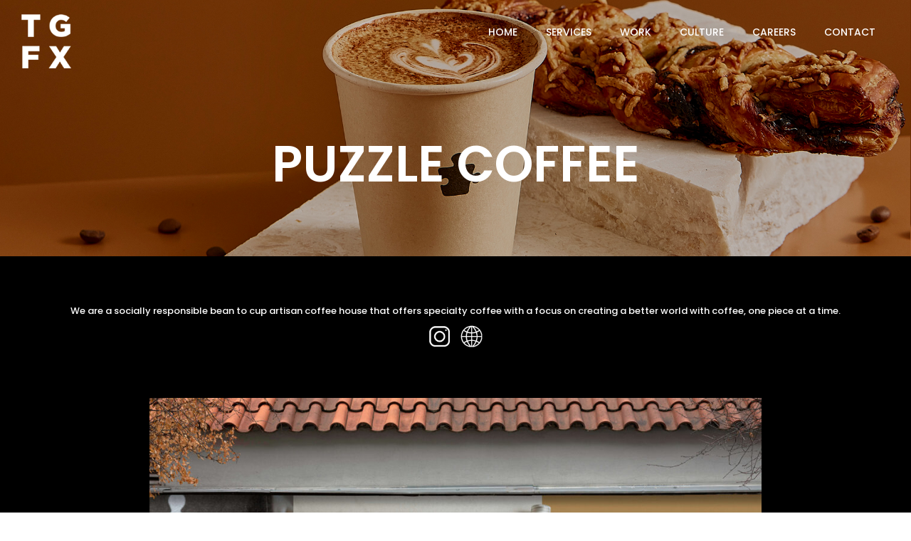

--- FILE ---
content_type: text/css
request_url: https://tgfx.com.au/wp-content/uploads/elementor/css/post-477.css?ver=1696680303
body_size: 587
content:
.elementor-477 .elementor-element.elementor-element-6a420559{--display:flex;--min-height:50vh;--flex-direction:column;--container-widget-width:100%;--container-widget-height:initial;--container-widget-flex-grow:0;--container-widget-align-self:initial;--justify-content:center;--background-transition:0.3s;}.elementor-477 .elementor-element.elementor-element-6a420559:not(.elementor-motion-effects-element-type-background), .elementor-477 .elementor-element.elementor-element-6a420559 > .elementor-motion-effects-container > .elementor-motion-effects-layer{background-image:url("https://tgfx.com.au/wp-content/uploads/2023/10/puzzle-imgbanner.jpg");background-position:center center;background-repeat:no-repeat;background-size:cover;}.elementor-477 .elementor-element.elementor-element-6a420559, .elementor-477 .elementor-element.elementor-element-6a420559::before{--border-transition:0.3s;}.elementor-477 .elementor-element.elementor-element-450b6bbe{text-align:center;}.elementor-477 .elementor-element.elementor-element-450b6bbe .elementor-heading-title{color:#FFFFFF;font-family:"Poppins", Sans-serif;font-size:70px;font-weight:600;}.elementor-477 .elementor-element.elementor-element-450b6bbe > .elementor-widget-container{padding:100px 0px 0px 0px;}.elementor-477 .elementor-element.elementor-element-f8f7c0d{--display:flex;--flex-direction:column;--container-widget-width:100%;--container-widget-height:initial;--container-widget-flex-grow:0;--container-widget-align-self:initial;--background-transition:0.3s;--padding-block-start:70px;--padding-block-end:50px;--padding-inline-start:10px;--padding-inline-end:10px;}.elementor-477 .elementor-element.elementor-element-f8f7c0d:not(.elementor-motion-effects-element-type-background), .elementor-477 .elementor-element.elementor-element-f8f7c0d > .elementor-motion-effects-container > .elementor-motion-effects-layer{background-color:#000000;}.elementor-477 .elementor-element.elementor-element-f8f7c0d, .elementor-477 .elementor-element.elementor-element-f8f7c0d::before{--border-transition:0.3s;}.elementor-477 .elementor-element.elementor-element-6386c5c{text-align:center;}.elementor-477 .elementor-element.elementor-element-6386c5c .elementor-heading-title{color:#FFFFFF;font-family:"Poppins", Sans-serif;font-size:13px;font-weight:500;}.elementor-477 .elementor-element.elementor-element-bc95aa5{--display:flex;--flex-direction:row;--container-widget-width:initial;--container-widget-height:100%;--container-widget-flex-grow:1;--container-widget-align-self:stretch;--background-transition:0.3s;border-style:none;--border-style:none;--padding-block-start:10px;--padding-block-end:10px;--padding-inline-start:10px;--padding-inline-end:10px;}.elementor-477 .elementor-element.elementor-element-bc95aa5:not(.elementor-motion-effects-element-type-background), .elementor-477 .elementor-element.elementor-element-bc95aa5 > .elementor-motion-effects-container > .elementor-motion-effects-layer{background-color:#000000;}.elementor-477 .elementor-element.elementor-element-bc95aa5, .elementor-477 .elementor-element.elementor-element-bc95aa5::before{--border-transition:0.3s;}.elementor-477 .elementor-element.elementor-element-055812a{--display:flex;--background-transition:0.3s;}.elementor-477 .elementor-element.elementor-element-7eb6cde{--display:flex;--flex-direction:row;--container-widget-width:initial;--container-widget-height:100%;--container-widget-flex-grow:1;--container-widget-align-self:stretch;--background-transition:0.3s;border-style:none;--border-style:none;--padding-block-start:10px;--padding-block-end:10px;--padding-inline-start:10px;--padding-inline-end:10px;}.elementor-477 .elementor-element.elementor-element-7eb6cde:not(.elementor-motion-effects-element-type-background), .elementor-477 .elementor-element.elementor-element-7eb6cde > .elementor-motion-effects-container > .elementor-motion-effects-layer{background-color:#000000;}.elementor-477 .elementor-element.elementor-element-7eb6cde, .elementor-477 .elementor-element.elementor-element-7eb6cde::before{--border-transition:0.3s;}.elementor-477 .elementor-element.elementor-element-af9c2aa{--display:flex;--background-transition:0.3s;}.elementor-477 .elementor-element.elementor-element-bf650f5 .elementor-wrapper{--video-aspect-ratio:1.77777;}.elementor-477 .elementor-element.elementor-element-a890c38{--display:flex;--flex-direction:row;--container-widget-width:initial;--container-widget-height:100%;--container-widget-flex-grow:1;--container-widget-align-self:stretch;--background-transition:0.3s;border-style:none;--border-style:none;--padding-block-start:10px;--padding-block-end:10px;--padding-inline-start:10px;--padding-inline-end:10px;}.elementor-477 .elementor-element.elementor-element-a890c38:not(.elementor-motion-effects-element-type-background), .elementor-477 .elementor-element.elementor-element-a890c38 > .elementor-motion-effects-container > .elementor-motion-effects-layer{background-color:#000000;}.elementor-477 .elementor-element.elementor-element-a890c38, .elementor-477 .elementor-element.elementor-element-a890c38::before{--border-transition:0.3s;}.elementor-477 .elementor-element.elementor-element-2bc86a6{--display:flex;--background-transition:0.3s;}.elementor-477 .elementor-element.elementor-element-16bd864{--display:flex;--background-transition:0.3s;}.elementor-477 .elementor-element.elementor-element-58e5434{--display:flex;--flex-direction:row;--container-widget-width:initial;--container-widget-height:100%;--container-widget-flex-grow:1;--container-widget-align-self:stretch;--background-transition:0.3s;border-style:none;--border-style:none;--padding-block-start:10px;--padding-block-end:10px;--padding-inline-start:10px;--padding-inline-end:10px;}.elementor-477 .elementor-element.elementor-element-58e5434:not(.elementor-motion-effects-element-type-background), .elementor-477 .elementor-element.elementor-element-58e5434 > .elementor-motion-effects-container > .elementor-motion-effects-layer{background-color:#000000;}.elementor-477 .elementor-element.elementor-element-58e5434, .elementor-477 .elementor-element.elementor-element-58e5434::before{--border-transition:0.3s;}.elementor-477 .elementor-element.elementor-element-e42606d{--display:flex;--background-transition:0.3s;}.elementor-477 .elementor-element.elementor-element-706a8cf{--display:flex;--background-transition:0.3s;}.elementor-477 .elementor-element.elementor-element-3714032{--display:flex;--flex-direction:row;--container-widget-width:initial;--container-widget-height:100%;--container-widget-flex-grow:1;--container-widget-align-self:stretch;--background-transition:0.3s;border-style:none;--border-style:none;--padding-block-start:10px;--padding-block-end:10px;--padding-inline-start:10px;--padding-inline-end:10px;}.elementor-477 .elementor-element.elementor-element-3714032:not(.elementor-motion-effects-element-type-background), .elementor-477 .elementor-element.elementor-element-3714032 > .elementor-motion-effects-container > .elementor-motion-effects-layer{background-color:#000000;}.elementor-477 .elementor-element.elementor-element-3714032, .elementor-477 .elementor-element.elementor-element-3714032::before{--border-transition:0.3s;}.elementor-477 .elementor-element.elementor-element-cf56cbf{--display:flex;--background-transition:0.3s;}.elementor-477 .elementor-element.elementor-element-472e031 .elementor-wrapper{--video-aspect-ratio:1.77777;}.elementor-477 .elementor-element.elementor-element-e4d9674{--display:flex;--flex-direction:row;--container-widget-width:initial;--container-widget-height:100%;--container-widget-flex-grow:1;--container-widget-align-self:stretch;--background-transition:0.3s;border-style:none;--border-style:none;--padding-block-start:10px;--padding-block-end:10px;--padding-inline-start:10px;--padding-inline-end:10px;}.elementor-477 .elementor-element.elementor-element-e4d9674:not(.elementor-motion-effects-element-type-background), .elementor-477 .elementor-element.elementor-element-e4d9674 > .elementor-motion-effects-container > .elementor-motion-effects-layer{background-color:#000000;}.elementor-477 .elementor-element.elementor-element-e4d9674, .elementor-477 .elementor-element.elementor-element-e4d9674::before{--border-transition:0.3s;}.elementor-477 .elementor-element.elementor-element-152919d{--display:flex;--background-transition:0.3s;}.elementor-477 .elementor-element.elementor-element-8c9b583{--display:flex;--background-transition:0.3s;}.elementor-477 .elementor-element.elementor-element-9c704ca{--display:flex;--flex-direction:row;--container-widget-width:initial;--container-widget-height:100%;--container-widget-flex-grow:1;--container-widget-align-self:stretch;--background-transition:0.3s;border-style:none;--border-style:none;--padding-block-start:10px;--padding-block-end:10px;--padding-inline-start:10px;--padding-inline-end:10px;}.elementor-477 .elementor-element.elementor-element-9c704ca:not(.elementor-motion-effects-element-type-background), .elementor-477 .elementor-element.elementor-element-9c704ca > .elementor-motion-effects-container > .elementor-motion-effects-layer{background-color:#000000;}.elementor-477 .elementor-element.elementor-element-9c704ca, .elementor-477 .elementor-element.elementor-element-9c704ca::before{--border-transition:0.3s;}.elementor-477 .elementor-element.elementor-element-b114aa0{--display:flex;--background-transition:0.3s;}.elementor-477 .elementor-element.elementor-element-0bab890{--display:flex;--min-height:50px;--flex-direction:column;--container-widget-width:100%;--container-widget-height:initial;--container-widget-flex-grow:0;--container-widget-align-self:initial;--background-transition:0.3s;}.elementor-477 .elementor-element.elementor-element-0bab890:not(.elementor-motion-effects-element-type-background), .elementor-477 .elementor-element.elementor-element-0bab890 > .elementor-motion-effects-container > .elementor-motion-effects-layer{background-color:#000000;}.elementor-477 .elementor-element.elementor-element-0bab890, .elementor-477 .elementor-element.elementor-element-0bab890::before{--border-transition:0.3s;}@media(min-width:768px){.elementor-477 .elementor-element.elementor-element-bc95aa5{--content-width:880px;}.elementor-477 .elementor-element.elementor-element-7eb6cde{--content-width:880px;}.elementor-477 .elementor-element.elementor-element-a890c38{--content-width:880px;}.elementor-477 .elementor-element.elementor-element-58e5434{--content-width:880px;}.elementor-477 .elementor-element.elementor-element-3714032{--content-width:880px;}.elementor-477 .elementor-element.elementor-element-e4d9674{--content-width:880px;}.elementor-477 .elementor-element.elementor-element-9c704ca{--content-width:880px;}}@media(max-width:767px){.elementor-477 .elementor-element.elementor-element-450b6bbe .elementor-heading-title{font-size:60px;}}

--- FILE ---
content_type: text/css
request_url: https://tgfx.com.au/wp-content/uploads/elementor/css/post-30.css?ver=1696769004
body_size: 585
content:
.elementor-30 .elementor-element.elementor-element-affdc24{--display:flex;--flex-direction:row;--container-widget-width:initial;--container-widget-height:100%;--container-widget-flex-grow:1;--container-widget-align-self:stretch;--gap:0px 0px;--background-transition:0.3s;--padding-block-start:10px;--padding-block-end:10px;--padding-inline-start:20px;--padding-inline-end:20px;}.elementor-30 .elementor-element.elementor-element-f19d967{--display:flex;--flex-direction:column;--container-widget-width:100%;--container-widget-height:initial;--container-widget-flex-grow:0;--container-widget-align-self:initial;--background-transition:0.3s;}.elementor-30 .elementor-element.elementor-element-f19d967.e-con{--flex-grow:0;--flex-shrink:0;}.elementor-30 .elementor-element.elementor-element-b77a438{text-align:left;}.elementor-30 .elementor-element.elementor-element-b77a438 img{max-width:70px;}.elementor-30 .elementor-element.elementor-element-819107b{--display:flex;--flex-direction:column;--container-widget-width:calc( ( 1 - var( --container-widget-flex-grow ) ) * 100% );--container-widget-height:initial;--container-widget-flex-grow:0;--container-widget-align-self:initial;--justify-content:center;--align-items:flex-end;--background-transition:0.3s;}.elementor-30 .elementor-element.elementor-element-3c9063c .eael-simple-menu-container{background-color:#02010100;}.elementor-30 .elementor-element.elementor-element-3c9063c .eael-simple-menu-container .eael-simple-menu.eael-simple-menu-horizontal{background-color:#02010100;}.elementor-30 .elementor-element.elementor-element-3c9063c .eael-simple-menu-container, .elementor-30 .elementor-element.elementor-element-3c9063c .eael-simple-menu-container .eael-simple-menu-toggle, .elementor-30 .elementor-element.elementor-element-3c9063c .eael-simple-menu.eael-simple-menu-horizontal.eael-simple-menu-responsive{border-style:none;}.elementor-30 .elementor-element.elementor-element-3c9063c .eael-simple-menu >li > a, .eael-simple-menu-container .eael-simple-menu-toggle-text{font-family:"Poppins", Sans-serif;font-weight:500;text-transform:uppercase;}.elementor-30 .elementor-element.elementor-element-3c9063c .eael-simple-menu li > a{color:#FFFFFF;}.elementor-30 .elementor-element.elementor-element-3c9063c .eael-simple-menu li > a > span svg{fill:#FFFFFF;}.elementor-30 .elementor-element.elementor-element-3c9063c .eael-simple-menu-toggle-text{color:#FFFFFF;}.elementor-30 .elementor-element.elementor-element-3c9063c .eael-simple-menu li a span, .elementor-30 .elementor-element.elementor-element-3c9063c .eael-simple-menu li span.eael-simple-menu-indicator{font-size:15px;}.elementor-30 .elementor-element.elementor-element-3c9063c .eael-simple-menu li span.eael-simple-menu-indicator svg, .elementor-30 .elementor-element.elementor-element-3c9063c .indicator-svg svg{width:15px;}.elementor-30 .elementor-element.elementor-element-3c9063c .eael-simple-menu li .eael-simple-menu-indicator:before{color:#f44336 !important;}.elementor-30 .elementor-element.elementor-element-3c9063c .eael-simple-menu li .eael-simple-menu-indicator{background-color:#ffffff !important;border-color:#f44336 !important;}.elementor-30 .elementor-element.elementor-element-3c9063c .eael-simple-menu li:hover > a{background-color:#02010100;}.elementor-30 .elementor-element.elementor-element-3c9063c .eael-simple-menu li .eael-simple-menu-indicator:hover:before{color:#f44336;}.elementor-30 .elementor-element.elementor-element-3c9063c .eael-simple-menu li .eael-simple-menu-indicator:hover{background-color:#ffffff;border-color:#f44336;}.elementor-30 .elementor-element.elementor-element-3c9063c .eael-simple-menu li.current-menu-item > a.eael-item-active{background-color:#02010100;}.elementor-30 .elementor-element.elementor-element-3c9063c .eael-simple-menu li.current-menu-ancestor > a.eael-item-active{background-color:#02010100;}.elementor-30 .elementor-element.elementor-element-3c9063c .eael-simple-menu li .eael-simple-menu-indicator.eael-simple-menu-indicator-open:before{color:#f44336 !important;}.elementor-30 .elementor-element.elementor-element-3c9063c .eael-simple-menu li .eael-simple-menu-indicator.eael-simple-menu-indicator-open{background-color:#ffffff !important;border-color:#f44336 !important;}.elementor-30 .elementor-element.elementor-element-3c9063c .eael-simple-menu-container .eael-simple-menu-toggle{background-color:#00000000;}.elementor-30 .elementor-element.elementor-element-3c9063c .eael-simple-menu-container .eael-simple-menu-toggle i{font-size:30px;color:#ffffff;}.elementor-30 .elementor-element.elementor-element-3c9063c .eael-simple-menu-container .eael-simple-menu-toggle svg{width:30px;fill:#ffffff;}.elementor-30 .elementor-element.elementor-element-3c9063c .eael-simple-menu.eael-simple-menu-responsive li > a{color:#FFFFFF;background-color:#000000;}.elementor-30 .elementor-element.elementor-element-3c9063c .eael-simple-menu.eael-simple-menu-responsive li > a > span svg{fill:#FFFFFF;}.elementor-30 .elementor-element.elementor-element-3c9063c .eael-simple-menu.eael-simple-menu-responsive li:hover > a{color:#000000;background-color:#FFFFFF;}.elementor-30 .elementor-element.elementor-element-3c9063c .eael-simple-menu.eael-simple-menu-responsive li:hover > a > span svg{fill:#000000;}.elementor-30 .elementor-element.elementor-element-3c9063c .eael-simple-menu.eael-simple-menu-responsive li.current-menu-item > a.eael-item-active{color:#000000;background-color:#F7F6F6;}.elementor-30 .elementor-element.elementor-element-3c9063c .eael-simple-menu.eael-simple-menu-responsive li.current-menu-item > a.eael-item-active > span svg{fill:#000000;}.elementor-30 .elementor-element.elementor-element-3c9063c .eael-simple-menu.eael-simple-menu-responsive li ul li a{background-color:#000000;}.elementor-30 .elementor-element.elementor-element-3c9063c .eael-simple-menu.eael-simple-menu-horizontal li ul li a{padding-left:20px;padding-right:20px;}.elementor-30 .elementor-element.elementor-element-3c9063c .eael-simple-menu.eael-simple-menu-horizontal li ul li > a{border-bottom:1px solid #f2f2f2;}.elementor-30 .elementor-element.elementor-element-3c9063c .eael-simple-menu.eael-simple-menu-vertical li ul li > a{border-bottom:1px solid #f2f2f2;}.elementor-30 .elementor-element.elementor-element-3c9063c .eael-simple-menu li ul li a span, .elementor-30 .elementor-element.elementor-element-3c9063c .eael-simple-menu li ul li span.eael-simple-menu-indicator{font-size:12px;}.elementor-30 .elementor-element.elementor-element-3c9063c .eael-simple-menu li ul li .eael-simple-menu-indicator svg, .elementor-30 .elementor-element.elementor-element-3c9063c .eael-simple-menu li ul li a .indicator-svg svg{width:12px;}.elementor-30 .elementor-element.elementor-element-3c9063c .eael-simple-menu li ul li .eael-simple-menu-indicator:before{color:#f44336 !important;}.elementor-30 .elementor-element.elementor-element-3c9063c .eael-simple-menu li ul li .eael-simple-menu-indicator{background-color:#ffffff !important;border-color:#f44336 !important;}.elementor-30 .elementor-element.elementor-element-3c9063c .eael-simple-menu li ul li .eael-simple-menu-indicator:hover:before{color:#f44336 !important;}.elementor-30 .elementor-element.elementor-element-3c9063c .eael-simple-menu li ul li .eael-simple-menu-indicator.eael-simple-menu-indicator-open:before{color:#f44336 !important;}.elementor-30 .elementor-element.elementor-element-3c9063c .eael-simple-menu li ul li .eael-simple-menu-indicator:hover{background-color:#ffffff !important;border-color:#f44336 !important;}.elementor-30 .elementor-element.elementor-element-3c9063c .eael-simple-menu li ul li .eael-simple-menu-indicator.eael-simple-menu-indicator-open{background-color:#ffffff !important;border-color:#f44336 !important;}@media(max-width:767px){.elementor-30 .elementor-element.elementor-element-f19d967{--width:50%;}.elementor-30 .elementor-element.elementor-element-819107b{--width:50%;}}@media(min-width:768px){.elementor-30 .elementor-element.elementor-element-f19d967{--width:20%;}.elementor-30 .elementor-element.elementor-element-819107b{--width:80%;}}

--- FILE ---
content_type: text/css
request_url: https://tgfx.com.au/wp-content/uploads/elementor/css/post-62.css?ver=1703812177
body_size: 92
content:
.elementor-62 .elementor-element.elementor-element-2564c39{--display:flex;--flex-direction:column;--container-widget-width:100%;--container-widget-height:initial;--container-widget-flex-grow:0;--container-widget-align-self:initial;--background-transition:0.3s;--padding-block-start:50px;--padding-block-end:50px;--padding-inline-start:0px;--padding-inline-end:0px;}.elementor-62 .elementor-element.elementor-element-1b42bf8 img{max-width:66px;}.elementor-62 .elementor-element.elementor-element-b511788 .elementor-repeater-item-5bb431c.elementor-social-icon{background-color:#FFFFFF;}.elementor-62 .elementor-element.elementor-element-b511788 .elementor-repeater-item-5bb431c.elementor-social-icon i{color:#000000;}.elementor-62 .elementor-element.elementor-element-b511788 .elementor-repeater-item-5bb431c.elementor-social-icon svg{fill:#000000;}.elementor-62 .elementor-element.elementor-element-b511788{--grid-template-columns:repeat(0, auto);--icon-size:20px;--grid-column-gap:0px;--grid-row-gap:0px;}.elementor-62 .elementor-element.elementor-element-b511788 .elementor-widget-container{text-align:center;}.elementor-62 .elementor-element.elementor-element-b511788 .elementor-social-icon{background-color:#FFFFFF;--icon-padding:0.2em;}.elementor-62 .elementor-element.elementor-element-b511788 .elementor-social-icon i{color:#000000;}.elementor-62 .elementor-element.elementor-element-b511788 .elementor-social-icon svg{fill:#000000;}.elementor-62 .elementor-element.elementor-element-9242820{text-align:center;}.elementor-62 .elementor-element.elementor-element-9242820 .elementor-heading-title{color:#000000;font-family:"Poppins", Sans-serif;font-size:12px;font-weight:400;}